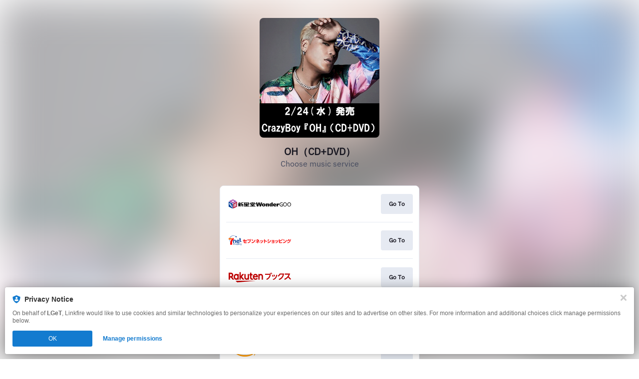

--- FILE ---
content_type: image/svg+xml
request_url: https://services.linkfire.com/logo_rakutenbooksjapan_onlight.svg
body_size: 3075
content:
<?xml version="1.0" encoding="utf-8"?>
<!-- Generator: Adobe Illustrator 21.1.0, SVG Export Plug-In . SVG Version: 6.00 Build 0)  -->
<svg version="1.1" xmlns="http://www.w3.org/2000/svg" xmlns:xlink="http://www.w3.org/1999/xlink" x="0px" y="0px"
	 viewBox="0 0 125 40" enable-background="new 0 0 125 40" xml:space="preserve">
<g id="bg" display="none">
	<rect display="inline" fill="#FFFFFF" width="125" height="40"/>
</g>
<g id="icons">
	<g id="tQ6B2Y.tif">
		<g>
			<path fill="#BE0101" d="M11.185,24.778c-1.172,0-2.246,0-3.367,0c-0.923-1.232-1.884-2.475-2.797-3.752
				c-0.334-0.467-0.693-0.708-1.277-0.624c-0.315,0.045-0.642,0.008-1.051,0.008c0,1.472,0,2.893,0,4.358c-0.941,0-1.795,0-2.693,0
				c0-4.66,0-9.318,0-14.032c0.16-0.02,0.337-0.064,0.514-0.062c1.491,0.016,2.989-0.041,4.472,0.082
				c2.006,0.167,3.356,1.329,4.013,3.198c0.659,1.875,0.223,3.574-1.126,5.032c-0.165,0.178-0.357,0.331-0.603,0.556
				C8.557,21.264,9.845,22.986,11.185,24.778z M2.71,17.739c0.683,0,1.334,0.056,1.972-0.012c1.08-0.115,1.936-1.125,1.934-2.183
				c-0.002-0.999-0.817-2.02-1.793-2.125c-0.692-0.074-1.398-0.014-2.114-0.014C2.71,14.863,2.71,16.263,2.71,17.739z"/>
			<path fill="#BE0101" d="M20.153,24.75c-1.825,0.187-2.285,0.133-2.701-0.322c-1.379,0.809-2.832,0.882-4.266,0.195
				c-1.499-0.719-2.419-1.964-2.849-3.56c-0.629-2.331-0.246-4.45,1.375-6.291c1.219-1.384,3.557-2.152,5.541-0.988
				c0.069,0.04,0.147,0.063,0.169,0.072c0.87-0.665,1.812-0.194,2.731-0.366C20.153,17.283,20.153,20.99,20.153,24.75z
				 M12.683,19.175c0.018,0.721,0.189,1.45,0.622,2.1c0.964,1.45,2.863,1.464,3.754-0.022c0.828-1.381,0.834-2.835-0.011-4.218
				c-0.864-1.414-2.68-1.458-3.664-0.12C12.905,17.566,12.708,18.32,12.683,19.175z"/>
			<path fill="#BE0101" d="M24.27,20.373c0,1.439,0,2.878,0,4.378c-0.866,0-1.714,0-2.602,0c0-4.964,0-9.925,0-14.939
				c0.831,0,1.659,0,2.575,0c0,2.445,0,4.92,0,7.395c0.05,0.018,0.099,0.036,0.149,0.054c0.232-0.287,0.467-0.572,0.695-0.862
				c0.637-0.812,1.282-1.618,1.902-2.442c0.229-0.304,0.464-0.471,0.872-0.458c0.965,0.031,1.933,0.01,3.085,0.01
				c-1.526,1.846-2.936,3.551-4.375,5.292c1.684,1.986,3.343,3.942,5.065,5.972c-1.256,0-2.408,0-3.596,0
				c-1.198-1.465-2.413-2.952-3.629-4.439C24.364,20.347,24.317,20.36,24.27,20.373z"/>
			<path fill="#BE0101" d="M58.462,19.909c-2.426,0-4.837,0-7.246,0c-0.022,1.099,0.684,2.167,1.692,2.562
				c1.385,0.543,2.345-0.142,3.22-1.207c0.742,0.428,1.481,0.855,2.238,1.291c-1.073,1.57-2.5,2.478-4.359,2.548
				c-1.257,0.048-2.387-0.407-3.377-1.206c-2.841-2.295-2.733-6.96-0.459-9.265c2.634-2.67,7.106-1.425,8.16,2.265
				C58.608,17.869,58.656,18.86,58.462,19.909z M55.736,17.644c-0.227-1.278-1.066-1.997-2.237-1.976
				c-1.153,0.02-2.052,0.819-2.186,1.976C52.768,17.644,54.218,17.644,55.736,17.644z"/>
			<path fill="#BE0101" d="M13.771,26.94c13.507,0,26.864,0,40.222,0c0.003,0.029,0.007,0.058,0.01,0.087
				c-0.58,0.059-1.159,0.126-1.739,0.176c-2.134,0.184-4.269,0.361-6.404,0.544c-2.216,0.191-4.431,0.387-6.646,0.579
				c-2.188,0.189-4.376,0.373-6.564,0.564c-2.243,0.195-4.485,0.395-6.728,0.591c-2.107,0.184-4.214,0.367-6.321,0.547
				c-0.703,0.06-1.405,0.126-2.11,0.159c-0.198,0.009-0.465-0.022-0.593-0.145C15.87,29.051,14.867,28.034,13.771,26.94z"/>
			<path fill="#BE0101" d="M38.173,13.544c0.889,0,1.691,0,2.529,0c0,3.745,0,7.454,0,11.263c-0.896-0.066-1.808,0.178-2.802-0.221
				c-1.613,0.802-3.277,0.689-4.803-0.544c-1.045-0.845-1.615-2.009-1.656-3.324c-0.073-2.332-0.019-4.668-0.015-7.002
				c0-0.047,0.042-0.093,0.08-0.174c0.786,0,1.588,0,2.472,0c0,0.298,0,0.563,0,0.828c0,1.873-0.014,3.746,0.011,5.619
				c0.006,0.423,0.08,0.872,0.242,1.259c0.327,0.785,1.175,1.26,1.959,1.188c0.921-0.083,1.685-0.733,1.888-1.65
				c0.075-0.34,0.09-0.699,0.092-1.049c0.009-1.792,0.004-3.583,0.004-5.375C38.173,14.099,38.173,13.834,38.173,13.544z"/>
			<path fill="#BE0101" d="M62.083,24.78c-0.88,0-1.687,0-2.552,0c0-3.715,0-7.445,0-11.229c0.817,0,1.644-0.005,2.471,0.011
				c0.054,0.001,0.104,0.156,0.172,0.265c1.146-0.652,2.342-0.801,3.593-0.353c1.719,0.615,2.978,2.233,3.017,4.062
				c0.05,2.387,0.012,4.776,0.012,7.221c-0.812,0-1.611,0-2.47,0c-0.013-0.194-0.039-0.4-0.039-0.606
				c-0.003-1.901,0.003-3.801-0.007-5.702c-0.002-0.322-0.025-0.654-0.108-0.962c-0.283-1.048-1.177-1.711-2.143-1.628
				c-1.039,0.089-1.856,0.959-1.933,2.074c-0.022,0.324-0.012,0.651-0.012,0.977c-0.001,1.683,0,3.367,0,5.05
				C62.083,24.222,62.083,24.487,62.083,24.78z"/>
			<path fill="#BE0101" d="M119.103,20.258c-1.909,2.124-3.997,3.682-6.53,4.774c-0.388-0.551-0.769-1.094-1.221-1.737
				c3.976-1.794,7.045-4.447,8.702-8.651c-2.566,0-5.026,0-7.544,0c0-0.696,0-1.333,0-2.023c3.482,0,6.996,0,10.607,0
				c-0.395,1.062-0.73,2.119-1.18,3.125c-0.441,0.985-1,1.917-1.492,2.845c1.501,1.578,3.006,3.159,4.555,4.788
				c-0.637,0.539-1.17,0.99-1.695,1.434C121.914,23.304,120.544,21.819,119.103,20.258z"/>
			<path fill="#BE0101" d="M101.59,25.312c-0.443-0.544-0.897-1.103-1.369-1.682c5.655-2.126,7.654-6.107,8.12-9.176
				c-1.568,0-3.129,0-4.771,0c-0.973,1.575-2.208,3.001-3.763,4.235c-0.515-0.444-1.02-0.879-1.59-1.371
				c1.697-1.386,3.068-2.975,4.028-4.873c2.937,0,5.835,0,8.738,0C110.343,18.785,107.081,23.417,101.59,25.312z"/>
			<path fill="#BE0101" d="M43.005,16.164c-0.487,0-0.861,0-1.342,0c0-0.453,0-0.876,0-1.298c0-0.428,0-0.855,0-1.349
				c0.465,0,0.86,0,1.339,0c0-0.971,0-1.877,0-2.812c0.891,0,1.696,0,2.589,0c0,0.914,0,1.819,0,2.795c0.75,0,1.415,0,2.117,0
				c0,0.902,0,1.732,0,2.633c-0.654,0-1.319,0-2.034,0c-0.024,0.27-0.057,0.476-0.057,0.681c-0.005,1.357-0.006,2.713-0.001,4.07
				c0.005,1.296,0.631,1.732,1.893,1.329c0.047-0.015,0.103-0.002,0.199-0.002c0.521,0.691,1.058,1.402,1.632,2.163
				c-1.415,0.762-2.817,1.042-4.259,0.28c-1.432-0.757-2.049-2.034-2.071-3.611C42.988,19.448,43.005,17.852,43.005,16.164z"/>
			<path fill="#BE0101" d="M82.012,15.003c-3.032,0-6.009,0-8.999,0c0-0.705,0-1.343,0-2.049c0.283,0,0.522,0,0.761,0
				c2.608,0,5.216,0.014,7.824-0.012c0.514-0.005,0.864,0.141,1.178,0.545c0.449,0.578,0.956,1.11,1.462,1.688
				c-0.749,4.644-3.206,7.997-7.562,9.987c-0.459-0.582-0.909-1.152-1.367-1.733C79.652,21.497,81.528,18.471,82.012,15.003z"/>
			<path fill="#BE0101" d="M95.404,14.906c0.662,0.119,1.242,0.223,1.818,0.326c-0.396,5.383-3.382,8.781-7.678,10.065
				c-0.427-0.456-0.869-0.926-1.366-1.456c2.004-0.663,3.81-1.553,5.123-3.219C94.603,18.969,95.112,17.024,95.404,14.906z"/>
			<path fill="#BE0101" d="M93.078,17.823c-0.55,0.28-1.049,0.534-1.568,0.799c-0.574-1.12-1.138-2.22-1.738-3.39
				c0.476-0.252,0.965-0.511,1.507-0.798C92.066,15.476,92.539,16.637,93.078,17.823z"/>
			<path fill="#BE0101" d="M89.969,18.444c-0.594,0.325-1.08,0.591-1.594,0.873c-0.616-1.11-1.203-2.166-1.832-3.299
				c0.476-0.275,0.979-0.565,1.564-0.901C88.732,16.234,89.332,17.306,89.969,18.444z"/>
			<path fill="#BE0101" d="M85.133,13.73c-0.38,0.259-0.688,0.469-1.019,0.695c-0.585-0.959-1.143-1.874-1.745-2.86
				c0.253-0.184,0.552-0.401,0.895-0.649C84.078,11.714,84.57,12.695,85.133,13.73z"/>
			<path fill="#BE0101" d="M87.289,13.315c-0.379,0.253-0.688,0.46-1.013,0.677c-0.563-0.966-1.112-1.909-1.696-2.911
				c0.284-0.191,0.59-0.396,0.942-0.632C86.278,11.302,86.781,12.272,87.289,13.315z"/>
		</g>
	</g>
</g>
</svg>


--- FILE ---
content_type: image/svg+xml
request_url: https://services.linkfire.com/logo_neowing_onlight.svg
body_size: 1414
content:
<?xml version="1.0" encoding="utf-8"?>
<!-- Generator: Adobe Illustrator 20.1.0, SVG Export Plug-In . SVG Version: 6.00 Build 0)  -->
<svg version="1.1" id="logos" xmlns="http://www.w3.org/2000/svg" xmlns:xlink="http://www.w3.org/1999/xlink" x="0px" y="0px"
	 viewBox="0 0 125 40" enable-background="new 0 0 125 40" xml:space="preserve">
<g>
	<g>
		<path fill="#0099CC" d="M100.918,1.305c0,0-7.575,12.675-26.526,22.833c-14.839,7.954-36.077,13.199-56.854,13.199
			c0,0,19.102,1.358,43.546,1.358S125,34.802,125,22.399C125,13.346,107.618,4.564,100.918,1.305z"/>
		<polygon points="4.753,8.581 0,27.163 5.186,27.163 7.85,16.828 11.956,27.163 17.213,27.163 21.966,8.581 16.781,8.581 
			14.152,19.096 9.975,8.581 		"/>
		<path d="M36.443,21.761c0,0,0.576-2.089,0.54-3.853c-0.036-1.765-1.008-4.429-5.762-4.429c-6.734,0-9.759,5.258-9.759,8.967
			c0,2.017,0.576,5.114,5.978,5.114c4.393,0,6.842-1.837,8.174-3.745l-4.789-0.468c0,0-0.864,1.224-2.665,1.224
			c-1.801,0-1.981-1.945-1.765-2.809H36.443z M30.285,16.504c2.521,0,1.837,2.845,1.837,2.845h-5.005
			C27.476,18.124,28.52,16.504,30.285,16.504z"/>
		<path d="M53.728,18.52c-0.144-2.377-1.188-5.041-5.726-5.041c-5.438,0-9.687,4.105-9.687,8.859c0,1.692,0.648,5.222,5.906,5.222
			C49.443,27.559,53.872,23.238,53.728,18.52z M48.434,20.969c-0.648,2.269-2.269,3.169-3.421,3.169
			c-1.44,0-2.305-1.296-1.404-4.002c0.9-2.706,2.665-3.128,3.421-3.128C48.614,17.008,49.082,18.7,48.434,20.969z"/>
		<polygon points="86.524,12.35 87.445,8.759 82.54,8.759 81.619,12.35 		"/>
		<path fill="#FFFFFF" d="M94.008,13.98h-4.617l-3.41,13.369h4.949c0,0,1.539-6.035,1.931-7.454c0.392-1.418,1.63-2.233,2.716-2.233
			s1.449,0.875,1.086,2.173c-0.362,1.298-1.901,7.514-1.901,7.514h4.949c0,0,1.78-6.639,2.263-8.782
			c0.483-2.143,0.453-4.949-3.199-4.949c-2.475,0-4.164,1.358-5.341,2.565L94.008,13.98z"/>
		<path fill="#FFFFFF" d="M115.343,14.04l-0.573,1.962c0,0-0.785-2.384-3.591-2.384s-6.066,1.901-7.122,6.337
			c-1.056,4.436,0.422,7.062,3.621,7.062c2.143,0,3.953-1.569,4.406-2.052c0,0-0.302,1.63-0.694,2.716
			c-0.392,1.086-1.086,2.173-2.686,2.173s-1.66-1.117-1.569-1.358l-4.708-0.634c-0.422,0.845-0.935,3.169,1.026,4.346
			s8.389,1.267,10.804-1.147c1.931-2.052,2.233-3.561,2.867-6.156c0.634-2.595,2.776-10.864,2.776-10.864H115.343z M113.533,20.483
			c-0.392,1.494-1.72,3.154-2.972,3.154c-1.343,0-2.218-1.207-1.433-3.501c0.785-2.293,2.293-2.686,2.867-2.686
			C113.442,17.45,113.925,18.989,113.533,20.483z"/>
		<g>
			<path d="M81.236,13.844l-1.909,7.444c2.158-1.34,4.136-2.698,5.942-4.043l0.872-3.401H81.236z"/>
			<path fill="#FFFFFF" d="M77.772,27.348h4.905l2.591-10.103c-1.806,1.345-3.784,2.703-5.942,4.043L77.772,27.348z"/>
		</g>
		<g>
			<path fill="#FFFFFF" d="M71.314,27.348l1.423-2.351c-1.61,0.816-3.289,1.6-5.028,2.351H71.314z"/>
			<path d="M74.694,13.844l-4.255,8.585l-0.694-8.585h-4.346l-4.889,8.525l0.03-8.525h-4.798l1.298,13.504h4.466l4.798-8.299
				l0.483,8.299h0.923c1.738-0.751,3.418-1.535,5.028-2.351l6.755-11.154H74.694z"/>
		</g>
	</g>
	<rect x="0" y="0" fill="none" width="125" height="40"/>
</g>
</svg>


--- FILE ---
content_type: image/svg+xml
request_url: https://services.linkfire.com/logo_7net_onlight.svg
body_size: 4865
content:
<?xml version="1.0" encoding="utf-8"?>
<!-- Generator: Adobe Illustrator 20.1.0, SVG Export Plug-In . SVG Version: 6.00 Build 0)  -->
<svg version="1.1" id="logos" xmlns="http://www.w3.org/2000/svg" xmlns:xlink="http://www.w3.org/1999/xlink" x="0px" y="0px"
	 viewBox="0 0 125 40" enable-background="new 0 0 125 40" xml:space="preserve">
<g>
	<path fill="#014098" d="M9.881,19.279l-1.601,0.3l1.126,6.129l1.576-0.25c0,0-0.55-3.194-0.634-3.844
		c-0.083-0.65,0.317-1.501,1.401-1.501c0.584,0,0.884,0.334,1.101,1.718c0.217,1.384,0.55,3.235,0.55,3.235l1.634-0.284
		c0,0-0.5-3.102-0.717-4.319c-0.217-1.217-1.051-1.868-2.352-1.751s-1.785,1.034-1.885,1.451L9.881,19.279z"/>
	<path fill="#014098" d="M20.272,23.181c0,0-0.183,1.017-1.434,1.017c-0.891,0-1.393-0.576-1.608-1.39l4.626-0.828
		c-0.15-1.084-0.717-3.252-2.985-3.252c-1.184,0-3.369,0.55-3.369,3.152s1.651,3.619,3.219,3.619c1.568,0,3.135-1.067,3.235-2.602
		L20.272,23.181z M18.687,20.079c0.801,0,1.201,0.6,1.334,1.117l-2.918,0.566c0-0.011,0-0.022,0-0.033
		C17.103,20.913,17.52,20.079,18.687,20.079z"/>
	<path fill="#014098" d="M25.442,21.764c0,0-0.55,0.133-0.717,0.15c-0.167,0.017-0.384,0.083-0.484-0.617
		c-0.049-0.343-0.293-1.819-0.53-3.237l1.031-0.182l-0.217-1.167l-1.008,0.192c-0.165-0.986-0.293-1.743-0.293-1.743l-1.651,0.267
		c0,0,0.137,0.766,0.321,1.785l-0.871,0.166l0.217,1.117l0.858-0.151c0.304,1.684,0.639,3.537,0.709,3.887
		c0.133,0.667,0.55,1.167,1.518,1.017c0.967-0.15,1.334-0.25,1.334-0.25L25.442,21.764z"/>
	<circle fill="#014098" cx="14.822" cy="12.637" r="1.188"/>
	<path fill="#014098" d="M9.552,25.783c-4.138,0-7.492-3.354-7.492-7.492s3.354-7.492,7.492-7.492c3.992,0,7.253,3.122,7.479,7.057
		c-0.11-4.178-3.529-7.532-7.733-7.532c-4.274,0-7.738,3.465-7.738,7.738S5.024,25.8,9.298,25.8c0.202,0,0.402-0.01,0.6-0.025
		C9.783,25.78,9.668,25.783,9.552,25.783z"/>
	<g>
		<g>
			<path fill="#014098" d="M9.168,28.102c0.056,0,0.113,0,0.171,0c0.006,0,0.012,0,0.019,0c0.007,0,0.015,0,0.023,0
				c0.017,0.164,0.079,0.282,0.188,0.353c0.109,0.071,0.227,0.108,0.355,0.111c0.003,0,0.005,0,0.006,0s0.003,0,0.006,0
				c0.134,0,0.255-0.031,0.365-0.094c0.11-0.063,0.165-0.144,0.165-0.242c0.008-0.115-0.042-0.196-0.15-0.242
				c-0.109-0.047-0.237-0.086-0.384-0.119c-0.025-0.005-0.051-0.011-0.077-0.016c-0.026-0.005-0.054-0.012-0.081-0.021
				c-0.181-0.041-0.345-0.105-0.493-0.193c-0.148-0.087-0.213-0.246-0.196-0.476c0.017-0.178,0.081-0.317,0.194-0.416
				c0.113-0.1,0.3-0.165,0.562-0.195c0.047,0,0.097,0.001,0.15,0.004c0.053,0.003,0.107,0.008,0.163,0.016
				c0.139,0.022,0.267,0.077,0.384,0.164c0.117,0.088,0.181,0.241,0.192,0.459h-0.363c-0.019-0.12-0.072-0.206-0.157-0.258
				c-0.085-0.052-0.177-0.078-0.278-0.078c-0.008,0-0.016,0-0.023,0c-0.007,0-0.015,0-0.023,0c-0.117,0.008-0.225,0.042-0.324,0.1
				c-0.099,0.059-0.148,0.127-0.148,0.203c-0.008,0.109,0.042,0.187,0.15,0.234c0.109,0.047,0.238,0.088,0.388,0.123
				c0.028,0.005,0.056,0.012,0.084,0.018c0.028,0.007,0.056,0.013,0.084,0.018c0.178,0.044,0.341,0.106,0.489,0.187
				c0.148,0.081,0.221,0.221,0.221,0.42c0,0.003,0,0.006,0,0.01c0,0.004,0,0.008,0,0.01s0,0.006,0,0.01c0,0.004,0,0.008,0,0.01
				c0,0.008,0,0.016,0,0.025c0,0.008,0,0.016,0,0.025c-0.014,0.148-0.095,0.284-0.242,0.408c-0.148,0.124-0.363,0.193-0.647,0.207
				c-0.003,0-0.006,0-0.01,0c-0.004,0-0.008,0-0.01,0c-0.006-0.003-0.01-0.004-0.013-0.004c-0.003,0-0.007,0-0.013,0
				c-0.047-0.003-0.097-0.007-0.15-0.012c-0.053-0.005-0.106-0.014-0.159-0.025c-0.142-0.03-0.272-0.094-0.39-0.193
				c-0.118-0.099-0.178-0.276-0.178-0.533C9.063,28.102,9.113,28.102,9.168,28.102z"/>
			<path fill="#014098" d="M11.256,25.71h0.363v1.128c0.075-0.099,0.17-0.176,0.284-0.234c0.114-0.057,0.234-0.092,0.359-0.103
				c0.011,0,0.023-0.001,0.035-0.002c0.013-0.001,0.026-0.002,0.04-0.002c0.164,0,0.314,0.047,0.449,0.14
				c0.135,0.093,0.216,0.237,0.244,0.431v1.678h-0.359c0-0.093,0-0.188,0-0.285c0-0.097,0-0.195,0-0.293c0-0.139,0-0.278,0-0.416
				s0-0.27,0-0.396c0.006-0.027,0.01-0.053,0.013-0.076c0.003-0.023,0.004-0.046,0.004-0.068c0-0.145-0.043-0.25-0.127-0.316
				c-0.085-0.066-0.184-0.099-0.299-0.099c-0.02,0-0.038,0.001-0.056,0.002c-0.018,0.001-0.037,0.003-0.056,0.006
				c-0.134,0.025-0.255,0.085-0.365,0.18c-0.11,0.096-0.165,0.219-0.165,0.369v1.391h-0.363V25.71z"/>
			<path fill="#014098" d="M13.704,26.916c0.142-0.243,0.411-0.365,0.806-0.365c0.025,0,0.05,0.001,0.075,0.002
				c0.025,0.001,0.05,0.003,0.075,0.006c0.209,0.03,0.401,0.134,0.576,0.312c0.175,0.178,0.263,0.469,0.263,0.874
				c0,0.06-0.006,0.13-0.019,0.209c-0.013,0.079-0.036,0.161-0.069,0.246c-0.061,0.148-0.161,0.283-0.301,0.406
				c-0.139,0.123-0.34,0.19-0.601,0.201c-0.312,0.016-0.56-0.06-0.743-0.228c-0.184-0.168-0.276-0.446-0.276-0.835
				C13.491,27.436,13.562,27.16,13.704,26.916z M14.063,28.323c0.125,0.129,0.26,0.193,0.405,0.193c0.003,0,0.005,0,0.006,0
				c0.001,0,0.004,0,0.006,0c0.164-0.003,0.314-0.081,0.449-0.234c0.135-0.153,0.193-0.365,0.173-0.636
				c-0.008-0.263-0.077-0.46-0.207-0.593c-0.129-0.133-0.272-0.199-0.428-0.199c-0.159,0-0.303,0.071-0.432,0.213
				c-0.129,0.142-0.19,0.357-0.182,0.644C13.868,27.991,13.937,28.195,14.063,28.323z"/>
			<path fill="#014098" d="M15.892,26.58h0.33v0.258c0.008-0.011,0.017-0.023,0.027-0.035c0.01-0.012,0.021-0.024,0.035-0.035
				c0.064-0.06,0.152-0.116,0.265-0.166c0.113-0.051,0.236-0.077,0.37-0.08c0.053,0,0.108,0.006,0.165,0.016
				c0.057,0.011,0.113,0.029,0.169,0.053c0.05,0.019,0.099,0.044,0.146,0.076c0.047,0.031,0.093,0.068,0.138,0.109
				c0.008,0.008,0.017,0.018,0.025,0.029c0.008,0.011,0.017,0.022,0.025,0.033c0.069,0.096,0.134,0.224,0.192,0.384
				c0.059,0.16,0.089,0.332,0.092,0.515c0,0.03-0.001,0.06-0.002,0.088c-0.001,0.029-0.005,0.058-0.01,0.088
				c-0.014,0.118-0.047,0.234-0.098,0.349c-0.051,0.115-0.126,0.223-0.223,0.324c-0.061,0.068-0.148,0.128-0.259,0.178
				c-0.111,0.051-0.232,0.076-0.363,0.076c-0.025,0-0.051-0.001-0.077-0.004c-0.027-0.003-0.054-0.007-0.081-0.012
				c-0.086-0.016-0.173-0.049-0.259-0.096c-0.086-0.048-0.167-0.117-0.242-0.207v1.128h-0.363V26.58z M16.439,28.268
				c0.123,0.133,0.259,0.199,0.409,0.199c0.003,0,0.006,0,0.01,0s0.009,0,0.015,0c0.15-0.005,0.288-0.073,0.413-0.201
				c0.125-0.129,0.188-0.309,0.188-0.542c0-0.019,0-0.038,0-0.055c0-0.018-0.001-0.036-0.004-0.055
				c-0.028-0.26-0.1-0.448-0.217-0.564c-0.117-0.116-0.244-0.174-0.38-0.174c-0.159,0-0.304,0.07-0.434,0.209
				c-0.131,0.139-0.192,0.327-0.184,0.562C16.255,27.928,16.316,28.135,16.439,28.268z"/>
			<path fill="#014098" d="M18.226,26.58h0.33v0.258c0.008-0.011,0.017-0.023,0.027-0.035c0.01-0.012,0.021-0.024,0.035-0.035
				c0.064-0.06,0.152-0.116,0.265-0.166c0.113-0.051,0.236-0.077,0.37-0.08c0.053,0,0.108,0.006,0.165,0.016
				c0.057,0.011,0.113,0.029,0.169,0.053c0.05,0.019,0.099,0.044,0.146,0.076c0.047,0.031,0.093,0.068,0.138,0.109
				c0.008,0.008,0.017,0.018,0.025,0.029c0.008,0.011,0.017,0.022,0.025,0.033c0.069,0.096,0.134,0.224,0.192,0.384
				c0.059,0.16,0.089,0.332,0.092,0.515c0,0.03-0.001,0.06-0.002,0.088c-0.001,0.029-0.005,0.058-0.01,0.088
				c-0.014,0.118-0.047,0.234-0.098,0.349c-0.051,0.115-0.126,0.223-0.223,0.324c-0.061,0.068-0.148,0.128-0.259,0.178
				c-0.111,0.051-0.232,0.076-0.363,0.076c-0.025,0-0.051-0.001-0.077-0.004c-0.027-0.003-0.054-0.007-0.081-0.012
				c-0.086-0.016-0.173-0.049-0.259-0.096c-0.086-0.048-0.167-0.117-0.242-0.207v1.128h-0.363V26.58z M18.773,28.268
				c0.123,0.133,0.259,0.199,0.409,0.199c0.003,0,0.006,0,0.01,0c0.004,0,0.009,0,0.015,0c0.15-0.005,0.288-0.073,0.413-0.201
				c0.125-0.129,0.188-0.309,0.188-0.542c0-0.019,0-0.038,0-0.055c0-0.018-0.001-0.036-0.004-0.055
				c-0.028-0.26-0.1-0.448-0.217-0.564c-0.117-0.116-0.244-0.174-0.38-0.174c-0.159,0-0.304,0.07-0.434,0.209
				c-0.131,0.139-0.192,0.327-0.184,0.562C18.59,27.928,18.651,28.135,18.773,28.268z"/>
			<path fill="#014098" d="M20.594,25.743h0.363v0.451h-0.363V25.743z M20.594,26.58h0.363v2.166h-0.363V26.58z"/>
			<path fill="#014098" d="M21.546,26.58h0.359v0.291c0.025-0.09,0.107-0.17,0.246-0.238c0.139-0.068,0.29-0.105,0.451-0.111
				c0.008,0,0.016,0,0.023,0c0.007,0,0.013,0,0.019,0c0.173-0.003,0.327,0.044,0.464,0.14c0.136,0.096,0.196,0.262,0.18,0.5v1.584
				h-0.359v-1.518c0-0.126-0.04-0.219-0.121-0.281c-0.081-0.061-0.174-0.092-0.28-0.092c-0.017,0-0.034,0.001-0.052,0.002
				c-0.018,0.001-0.035,0.003-0.052,0.006c-0.131,0.025-0.25,0.092-0.357,0.201c-0.107,0.109-0.161,0.261-0.161,0.455v1.227h-0.359
				V26.58z"/>
			<path fill="#014098" d="M23.962,26.84c0.166-0.215,0.413-0.322,0.741-0.322c0.097,0,0.186,0.023,0.265,0.068
				c0.079,0.045,0.146,0.094,0.198,0.146c0.019,0.019,0.037,0.038,0.052,0.055c0.015,0.018,0.03,0.035,0.044,0.051V26.58h0.359
				v2.068c0,0.402-0.102,0.674-0.307,0.816s-0.431,0.213-0.679,0.213c-0.047,0-0.103-0.004-0.167-0.012
				c-0.064-0.008-0.131-0.022-0.2-0.041c-0.123-0.038-0.235-0.105-0.336-0.201C23.831,29.327,23.78,29.186,23.78,29l0.363,0.004
				c-0.008,0.101,0.039,0.184,0.142,0.248s0.22,0.096,0.351,0.096c0.011,0,0.023,0,0.035,0s0.026-0.001,0.04-0.004
				c0.139-0.014,0.267-0.073,0.382-0.178c0.116-0.105,0.173-0.271,0.173-0.498c0-0.019,0-0.038,0-0.057
				c0-0.019-0.001-0.038-0.004-0.057c-0.067,0.066-0.135,0.119-0.205,0.16c-0.07,0.041-0.141,0.072-0.213,0.094
				c-0.042,0.014-0.084,0.024-0.125,0.031c-0.042,0.007-0.084,0.01-0.125,0.01c-0.248,0.003-0.461-0.1-0.641-0.308
				c-0.18-0.208-0.26-0.473-0.24-0.796C23.713,27.356,23.796,27.055,23.962,26.84z M24.29,28.327
				c0.111,0.14,0.235,0.211,0.372,0.213c0.003,0,0.006,0,0.01,0s0.008,0,0.01,0c0.153-0.008,0.292-0.091,0.418-0.248
				c0.125-0.157,0.18-0.362,0.163-0.613c0.006-0.26-0.049-0.453-0.163-0.578c-0.114-0.126-0.244-0.189-0.388-0.189
				c-0.003,0-0.007,0-0.013,0c-0.006,0-0.01,0-0.013,0c-0.139,0.008-0.268,0.074-0.386,0.197c-0.118,0.123-0.182,0.302-0.19,0.537
				C24.119,27.961,24.178,28.188,24.29,28.327z"/>
		</g>
	</g>
	<path fill="#FA791D" d="M8.681,15.126H0v3.252h5.053C5.053,18.378,6.279,16.327,8.681,15.126z"/>
	<path fill="#FB1414" d="M7.987,19.632c-0.03-0.161,0.077-0.316,0.238-0.347l1.36-0.255c0.211-0.135,0.435-0.26,0.68-0.369v-3.536
		c-0.534,0-7.305,2.168-7.305,11.508v2.235h3.936c0,0,0-1.768,0-3.436c0-1.161,0.114-3.308,1.242-4.979L7.987,19.632z"/>
	<g>
		<path fill="#FB1414" d="M32.845,22.368l0.871,1.051c2.853-1.832,2.642-4.174,2.642-4.174l-4.364,0.359c0-0.956,0-1.711,0-1.711
			h-1.642c0,0,0,0.815,0,1.846l-1.652,0.136l-0.03,1.441l1.682-0.165c0,1.213,0,2.377,0,2.707c0,0.761,0.32,1.682,1.922,1.682
			c1.601,0,3.753,0,3.753,0V24.02c0,0-3.033,0-3.483,0c-0.45,0-0.551-0.12-0.551-0.541c0-0.186,0-1.302,0-2.487l2.502-0.245
			C34.136,21.768,32.845,22.368,32.845,22.368z"/>
		<path fill="#FB1414" d="M42.664,18.405l-5.345-0.03v1.561h5.375c0,0,0.03,3.874-4.774,4.264l0.721,1.381
			c1.952-0.27,5.405-1.531,5.705-6.426l-1.441,0.03L42.664,18.405z"/>
		<path fill="#FB1414" d="M43.865,18.705c0,0-0.06-0.601-0.3-1.231l-0.811,0.09c0,0,0.27,0.571,0.33,1.261L43.865,18.705z"/>
		<path fill="#FB1414" d="M44.015,17.564c0,0,0.27,0.571,0.33,1.261l0.781-0.12c0,0-0.06-0.601-0.3-1.231L44.015,17.564z"/>
		<path fill="#FB1414" d="M49.33,19.546c0,0-1.171-1.021-2.793-1.351l-0.721,1.261c0,0,1.261,0.48,2.703,1.381L49.33,19.546z"/>
		<path fill="#FB1414" d="M45.967,23.96l0.51,1.531c2.252,0,5.946-1.501,6.936-5.915l-1.351-0.811
			C52.062,18.765,51.672,23.6,45.967,23.96z"/>
		<path fill="#FB1414" d="M61.041,20.267v-1.381h-2.132v-1.201h-1.682v1.201h-2.612v1.381h4.572
			c-2.205,2.247-5.112,2.733-5.112,2.733l0.811,1.351c0.973-0.342,1.848-0.773,2.612-1.226v2.547h1.411v-3.487
			C60.28,21.164,61.041,20.267,61.041,20.267z"/>
		<path fill="#FB1414" d="M59.179,22.819c0,0,1.742,1.141,2.252,1.652l0.841-1.231c0,0-1.081-0.841-2.162-1.351L59.179,22.819z"/>
		<path fill="#FB1414" d="M64.704,22.128c0,0-0.15-1.261-0.721-2.312l-1.141,0.33c0,0,0.631,1.291,0.781,2.282L64.704,22.128z"/>
		<path fill="#FB1414" d="M66.836,21.738c0,0-0.15-1.261-0.721-2.312l-1.141,0.33c0,0,0.631,1.291,0.781,2.282L66.836,21.738z"/>
		<path fill="#FB1414" d="M63.593,24.531l0.781,1.201c0,0,4.294-0.661,5.045-5.825l-1.441-0.3
			C67.977,19.606,67.977,23.96,63.593,24.531z"/>
		<path fill="#FB1414" d="M72.601,17.894H70.92v7.657h1.682v-4.079c0.414,0.175,2.003,0.877,3.202,1.803l0.809-1.477
			c0,0-0.725-0.723-4.011-1.846V17.894z"/>
		<path fill="#FB1414" d="M81.34,18.915c0,0-1.021-0.601-2.642-0.931l-0.51,1.201c0,0,1.441,0.36,2.552,0.931L81.34,18.915z"/>
		<path fill="#FB1414" d="M80.619,21.167c0,0-1.021-0.601-2.642-0.931l-0.51,1.201c0,0,1.441,0.36,2.552,0.931L80.619,21.167z"/>
		<path fill="#FB1414" d="M77.916,23.93l0.541,1.591c0,0,4.774,0.09,6.696-5.585l-1.381-0.751
			C83.772,19.186,83.081,24.05,77.916,23.93z"/>
		<polygon fill="#FB1414" points="86.324,20.777 90.288,20.777 90.288,21.858 86.324,21.858 86.324,23.059 90.288,23.059 
			90.288,24.14 86.324,24.14 86.324,25.461 91.549,25.461 91.549,19.516 86.324,19.516 		"/>
		<path fill="#FB1414" d="M94.161,19.876l-1.141,0.27c0,0,0.541,1.051,0.631,2.162l1.261-0.18
			C94.912,22.128,94.612,20.687,94.161,19.876z"/>
		<path fill="#FB1414" d="M96.954,21.798c0,0-0.3-1.441-0.751-2.252l-1.141,0.27c0,0,0.54,1.051,0.631,2.162L96.954,21.798z"/>
		<path fill="#FB1414" d="M93.741,24.5l0.751,1.201c0,0,4.264-0.661,5.075-5.765l-1.441-0.36
			C98.125,19.576,97.975,24.08,93.741,24.5z"/>
		<path fill="#FB1414" d="M102.961,23.958c-0.45,0-0.551-0.12-0.551-0.541c0-0.134-0.006-0.741-0.015-1.507
			c0.663-0.158,2.961-0.75,4.595-1.731l-1.041-1.138c0,0-1.482,0.985-3.571,1.393c-0.015-1.305-0.03-2.541-0.03-2.541h-1.642
			c0,0,0,5.068,0,5.829c0,0.761,0.32,1.682,1.922,1.682l4.631-0.096v-1.639c0,0-0.713,0.289-1.195,0.289
			C105.583,23.958,102.961,23.958,102.961,23.958z"/>
		<path fill="#FB1414" d="M107.261,17.519c-0.532,0-0.964,0.432-0.964,0.964c0,0.532,0.432,0.964,0.964,0.964
			c0.532,0,0.964-0.432,0.964-0.964C108.225,17.951,107.793,17.519,107.261,17.519z M107.261,18.849
			c-0.202,0-0.366-0.164-0.366-0.366c0-0.202,0.164-0.366,0.366-0.366c0.202,0,0.366,0.164,0.366,0.366
			C107.627,18.685,107.463,18.849,107.261,18.849z"/>
		<path fill="#FB1414" d="M112.409,19.505c0,0-1.311-0.983-2.815-1.311l-0.694,1.195c0,0,1.639,0.559,2.719,1.465L112.409,19.505z"
			/>
		<path fill="#FB1414" d="M109.065,23.94l0.48,1.521c0,0,5.485,0.04,6.946-5.885l-1.269-0.784
			C115.224,18.792,114.35,23.84,109.065,23.94z"/>
		<polygon fill="#FB1414" points="123.769,18.825 123.469,17.684 122.628,17.684 122.928,18.825 		"/>
		<polygon fill="#FB1414" points="125,18.825 124.7,17.684 123.859,17.684 124.159,18.825 		"/>
		<path fill="#FB1414" d="M122.598,18.885h-1.86c0.163-0.281,0.324-0.578,0.479-0.901l-1.525-0.238c0,0-0.667,2.16-2.799,3.271
			l1.021,1.081c0,0,0.883-0.548,1.892-1.832h2.732c-1.141,4.144-5.105,3.994-5.105,3.994l0.691,1.381
			c5.765-0.931,6.186-6.516,6.186-6.516l-1.712,0.21V18.885z"/>
	</g>
</g>
<rect y="0" fill="none" width="125" height="40"/>
</svg>


--- FILE ---
content_type: image/svg+xml
request_url: https://services.linkfire.com/logo_shinseido-wondergoo_onlight.svg
body_size: 2791
content:
<?xml version="1.0" encoding="utf-8"?>
<!-- Generator: Adobe Illustrator 20.1.0, SVG Export Plug-In . SVG Version: 6.00 Build 0)  -->
<svg version="1.1" id="logos" xmlns="http://www.w3.org/2000/svg" xmlns:xlink="http://www.w3.org/1999/xlink" x="0px" y="0px"
	 viewBox="0 0 125 40" enable-background="new 0 0 125 40" xml:space="preserve">
<g>
	<g>
		<path fill="#A550AE" d="M8.333,10.943c-0.246,0.043-7,3.208-7.292,3.375s-0.229,0.464-0.062,0.547s6.751,3.308,7.052,3.463
			c0.345,0.178,0.48,0.129,0.75,0c0.227-0.108,6.531-3.187,6.813-3.375s0.313-0.4,0.031-0.563C15.407,14.265,9,11.047,8.844,10.984
			S8.573,10.901,8.333,10.943z"/>
		<path fill="#004097" d="M7.984,20.031c0-0.5-0.109-0.703-0.422-0.891s-6.75-3.531-6.984-3.641S0,15.547,0,15.953s0,8.469,0,8.828
			s0.125,0.609,0.344,0.766s6.813,3.406,7.031,3.5S8,29.047,8,28.562S7.984,20.031,7.984,20.031z"/>
		<path fill="#A7163B" d="M8.859,20.031c0-0.5,0.109-0.703,0.422-0.891s6.75-3.531,6.984-3.641s0.578,0.047,0.578,0.453
			c0,0.406,0,8.469,0,8.828s-0.125,0.609-0.344,0.766s-6.813,3.406-7.031,3.5s-0.625,0-0.625-0.484S8.859,20.031,8.859,20.031z"/>
		<polygon fill="#FFFFFF" points="11.344,13.984 9.875,13.234 8.428,13.926 6.938,13.203 5.531,13.953 6.941,14.637 5.563,15.297 
			7.031,16.047 8.448,15.369 9.844,16.047 11.25,15.297 9.935,14.658 		"/>
		<path fill="#FFFFFF" d="M12.208,19.901c-0.573-0.239-1.326,0.256-1.681,1.107c-0.355,0.85-0.177,1.734,0.396,1.973
			s1.326-0.256,1.681-1.107C12.959,21.023,12.782,20.14,12.208,19.901z M11.993,21.604c-0.151,0.423-0.463,0.697-0.698,0.614
			s-0.302-0.494-0.151-0.917s0.463-0.697,0.698-0.614C12.076,20.771,12.144,21.181,11.993,21.604z"/>
		<path fill="#FFFFFF" d="M12.166,23.043c-0.573-0.239-1.326,0.256-1.681,1.107c-0.355,0.85-0.177,1.734,0.396,1.973
			s1.326-0.256,1.681-1.107C12.917,24.165,12.74,23.282,12.166,23.043z M11.951,24.745c-0.151,0.423-0.463,0.697-0.698,0.614
			s-0.302-0.494-0.151-0.917s0.463-0.697,0.698-0.614C12.034,23.912,12.102,24.323,11.951,24.745z"/>
		<path fill="#FFFFFF" d="M14.752,18.65c-0.573-0.239-1.326,0.256-1.681,1.107c-0.355,0.85-0.177,1.734,0.396,1.973
			s1.326-0.256,1.681-1.107C15.503,19.773,15.326,18.889,14.752,18.65z M14.537,20.353c-0.151,0.423-0.463,0.697-0.698,0.614
			s-0.302-0.494-0.151-0.917s0.463-0.697,0.698-0.614C14.62,19.52,14.688,19.93,14.537,20.353z"/>
		<path fill="#FFFFFF" d="M14.71,21.792c-0.573-0.239-1.326,0.256-1.681,1.107c-0.355,0.85-0.177,1.734,0.396,1.973
			s1.326-0.256,1.681-1.107C15.461,22.914,15.284,22.031,14.71,21.792z M14.495,23.495c-0.151,0.423-0.463,0.697-0.698,0.614
			s-0.302-0.494-0.151-0.917s0.463-0.697,0.698-0.614C14.578,22.662,14.646,23.072,14.495,23.495z"/>
		<path fill="#FFFFFF" d="M6.156,24.547C6.344,23.734,6,23.078,5.281,22.64c0.744-0.982-0.089-1.651-0.746-1.632
			c-0.341-0.394-1.307-0.355-1.191-0.181c0.313,0.25,0.24,0.583-0.073,0.552c-0.854-0.25-1.121-1.167-0.875-1.458
			c0.458-0.542,1.354,0.354,1.542,0.479s0.813,0.208,0.781,0.021s-0.063-0.781-1.281-1.469s-2.563-0.594-2.469,0.719
			s1.219,2.219,2.125,2.5c0.065,0.02,0.13,0.033,0.194,0.042c-0.002,0.007-0.005,0.013-0.006,0.02
			C3.125,23.547,4.438,24.547,5,24.797c0.063,1.438,1.625,2.25,2.063,1.594S6.656,24.859,6.156,24.547z M5.048,23.905
			c-0.157,0.093-0.388-0.008-0.516-0.224s-0.104-0.467,0.053-0.56s0.388,0.008,0.516,0.224C5.229,23.562,5.205,23.813,5.048,23.905z
			 M6.165,25.766c-0.127,0.075-0.308,0.006-0.402-0.154c-0.095-0.161-0.068-0.352,0.059-0.427s0.308-0.006,0.402,0.154
			C6.319,25.5,6.293,25.691,6.165,25.766z"/>
		<path d="M23.578,18.609h0.672v-0.833h-1.792v-1.083H20.75v1.083h-2.042v0.833h3.333v0.37c-0.105,0.185-0.226,0.395-0.362,0.63
			h-0.721v-0.667h-1.375v0.667h-0.875v0.833h2v0.667h-2v0.833h1.552c-0.645,1.005-1.336,1.996-1.927,2.651h1.833l0.542-0.95v1.288
			H22.5v-1.53l1,0.538v-1.185c0,0-0.522-0.28-1-0.656v-0.157h1.75v-0.833H22.5V20.5l0.033-0.058h1.717v-0.833h-0.792v-0.79
			L23.578,18.609z"/>
		<path d="M29.708,17.609v-1.125c0,0-2.125,0.583-4.417,0.833c-0.5,0.208-0.542,0.458-0.542,0.75s0,1.833,0,3.125
			s-0.417,2.576-1.292,3.739h1.583c0,0,1.184-2.083,1.244-4.112h0.756v4.112h1.708v-4.112h0.958v-0.854h-3.417
			c0-0.993,0-1.689,0-1.689L29.708,17.609z"/>
		<g>
			<rect x="33.688" y="18.265" width="4.313" height="0.938"/>
			<path d="M36.75,23.984v-0.469h3.219v-0.781H36.75v-0.502h4v-1.029h-4v-0.531h4c0,0,0-2.271,0-2.729s-0.375-0.958-1.083-0.958
				c-0.958,0-8.667,0-8.667,0v3.688h3.75v0.531h-1.72l0.126-0.221h-1.688l-1.438,2.143h1.906l0.508-0.893h2.305v0.502H32.5v0.781
				h2.25v0.469h-4.5v0.947h11.219v-0.947L36.75,23.984L36.75,23.984z M32.75,17.734h6.292v2H32.75V17.734z"/>
		</g>
		<g>
			<path d="M53.188,18.265H51.25l0.875-1.573h-1.563l-0.969,1.573h-0.552v-1.573H47v1.573h-4.5v2.442h1.719v-1.505h7.75v1.505h1.75
				v-1.974C53.719,18.547,53.531,18.265,53.188,18.265z"/>
			<polygon points="46.188,17.953 45.656,16.693 44.031,16.693 44.719,17.953 			"/>
			<path d="M49,23.422h3.219v-0.906H49v-0.563h2.25v-2.219h-6.531v2.219H47v0.563h-2.969v0.906H47v0.563h-4.5v0.947h11.219v-0.947
				H49V23.422z M46.719,20.453H49.5v0.813h-2.781V20.453z"/>
		</g>
		<polygon points="57.344,16.984 54.719,16.984 56.531,24.931 59.438,24.931 60.844,19.734 62.063,24.931 64.938,24.931 
			67.063,16.984 64.469,16.984 63.406,22.172 62.094,16.984 59.594,16.984 58.406,22.172 		"/>
		<path d="M70.762,18.956h-1.254c-1.643,0-2.988,1.344-2.988,2.988s1.344,2.988,2.988,2.988h1.254c1.643,0,2.988-1.344,2.988-2.988
			S72.406,18.956,70.762,18.956z M71.188,22.562c0,0.559-0.457,1.016-1.016,1.016s-1.016-0.457-1.016-1.016v-1.064
			c0-0.559,0.457-1.016,1.016-1.016s1.016,0.457,1.016,1.016V22.562z"/>
		<path d="M76.75,18.956H74.5v5.975H77c0,0,0-2.697,0-3.666s1.25-0.781,1.25,0s0,3.666,0,3.666h2.531c0,0,0-3.606,0-4.448
			s-0.688-1.527-1.875-1.527s-2.125,1.153-2.125,1.153L76.75,18.956z"/>
		<path d="M85.781,16.984v2.938c-0.688-0.844-1.094-0.965-2.156-0.965s-2.094,0.902-2.094,3.074c0,2.173,1.25,2.901,2.375,2.901
			s2.031-1.072,2.031-1.072v1.072h2.25v-7.947L85.781,16.984L85.781,16.984z M85.75,22.672c-0.313,0.813-1.813,1-1.813-0.188
			c0-0.25,0-1.094,0-1.094c0-1.25,1.813-0.433,1.813-0.433V22.672z"/>
		<path d="M95.531,21.797c0-1.469-1.125-2.84-3.188-2.84c-1.563,0-3.438,0.666-3.438,2.988s2,3.134,3.688,3.134
			s2.594-0.531,2.594-0.531v-1.219c0,0-1.031,0.469-1.969,0.469c-0.851,0-1.649-0.285-1.789-1.063h4.101
			C95.531,22.734,95.531,22.234,95.531,21.797z M91.407,21.453c0.01-0.64,0.181-1.344,0.968-1.344c0.813,0,1.094,0.656,1.094,1.344
			H91.407z"/>
		<path d="M98.469,18.956h-2.25v5.975h2.5v-2.447c0.906-1.031,1-1.281,2.375-1.281v-2.247c-1.031,0-1.406,0.122-2.594,1.372
			L98.469,18.956z"/>
		<path d="M108.25,18.515v-1.063c0,0-0.781-0.469-2.469-0.469s-4.073,1.322-4.073,3.974s2.458,5.11,6.542,3.693v-3.956h-2.917v0.758
			h1.917v2.49c-1.417,0.625-4.333-0.225-4.333-2.918C102.917,18.651,105.417,16.88,108.25,18.515z"/>
		<path d="M112.781,16.849c-2.077,0-3.76,1.842-3.76,4.115c0,2.272,1.684,4.115,3.76,4.115s3.76-1.842,3.76-4.115
			C116.542,18.691,114.858,16.849,112.781,16.849z M112.818,24.193c-1.504,0-2.724-1.416-2.724-3.162s1.219-3.162,2.724-3.162
			c1.504,0,2.724,1.416,2.724,3.162S114.322,24.193,112.818,24.193z"/>
		<path d="M121.24,16.849c-2.077,0-3.76,1.842-3.76,4.115c0,2.272,1.684,4.115,3.76,4.115s3.76-1.842,3.76-4.115
			S123.316,16.849,121.24,16.849z M121.276,24.193c-1.504,0-2.724-1.416-2.724-3.162s1.219-3.162,2.724-3.162
			c1.504,0,2.724,1.416,2.724,3.162S122.781,24.193,121.276,24.193z"/>
	</g>
	<rect x="0" y="0" fill="none" width="125" height="40"/>
</g>
</svg>
